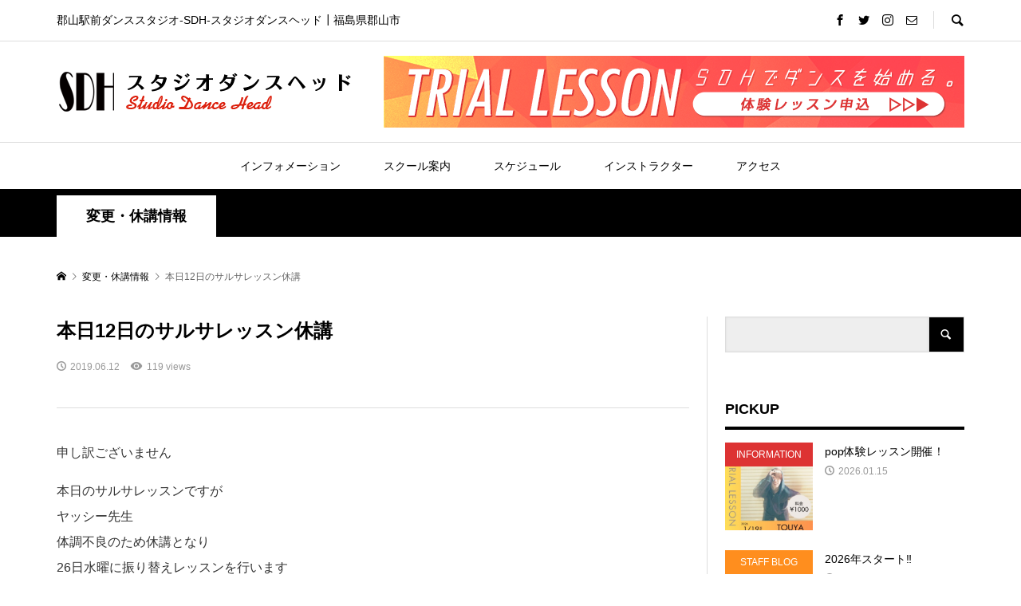

--- FILE ---
content_type: text/html; charset=UTF-8
request_url: https://dance-head.com/change/14181
body_size: 12231
content:
<!DOCTYPE html>
<html lang="ja">
<head prefix="og: http://ogp.me/ns# fb: http://ogp.me/ns/fb#">
<!-- Google tag (gtag.js) -->
<script async src="https://www.googletagmanager.com/gtag/js?id=G-QNHKEEVDBH"></script>
<script>
  window.dataLayer = window.dataLayer || [];
  function gtag(){dataLayer.push(arguments);}
  gtag('js', new Date());

  gtag('config', 'G-QNHKEEVDBH');
</script>
<meta charset="UTF-8">
<meta name="description" content="申し訳ございません本日のサルサレッスンですがヤッシー先生体調不良のため休講となり26日水曜に振り替えレッスンを行います急な休講申し訳ございません。">
<meta name="viewport" content="width=device-width">
<meta property="og:type" content="article" />
<meta property="og:url" content="https://dance-head.com/change/14181">
<meta property="og:title" content="本日12日のサルサレッスン休講" />
<meta property="og:description" content="申し訳ございません本日のサルサレッスンですがヤッシー先生体調不良のため休講となり26日水曜に振り替えレッスンを行います急な休講申し訳ございません。" />
<meta property="og:site_name" content="-SDH-スタジオダンスヘッド" />
<meta property="og:image" content='https://dance-head.com/wp-content/themes/rumble_tcd058/img/no-image-360x180.gif'>
<meta property="og:image:secure_url" content="https://dance-head.com/wp-content/themes/rumble_tcd058/img/no-image-360x180.gif" />
<meta property="og:image:width" content="360" />
<meta property="og:image:height" content="180" />
<title>本日12日のサルサレッスン休講 &#8211; -SDH-スタジオダンスヘッド</title>

	  <link rel='dns-prefetch' href='//fonts.googleapis.com' />
<link rel='dns-prefetch' href='//s.w.org' />
<link rel='stylesheet' id='contact-form-7-css'  href='https://dance-head.com/wp-content/plugins/contact-form-7/includes/css/styles.css?ver=5.0.5' type='text/css' media='all' />
<link rel='stylesheet' id='wp-lightbox-2.min.css-css'  href='https://dance-head.com/wp-content/plugins/wp-lightbox-2/styles/lightbox.min.css?ver=1.3.4' type='text/css' media='all' />
<link rel='stylesheet' id='parent-style-css'  href='https://dance-head.com/wp-content/themes/rumble_tcd058/style.css?ver=4.9.26' type='text/css' media='all' />
<link rel='stylesheet' id='sdh2-font_2-css'  href='//fonts.googleapis.com/css?family=Roboto+Condensed%3A700&#038;ver=4.9.26' type='text/css' media='all' />
<link rel='stylesheet' id='rumble-style-css'  href='https://dance-head.com/wp-content/themes/sdh2/style.css?ver=1.1' type='text/css' media='all' />
<link rel='stylesheet' id='rumble-slick-css'  href='https://dance-head.com/wp-content/themes/rumble_tcd058/css/slick.min.css?ver=4.9.26' type='text/css' media='all' />
<link rel='stylesheet' id='rumble-responsive-css'  href='https://dance-head.com/wp-content/themes/rumble_tcd058/responsive.css?ver=1.1' type='text/css' media='all' />
<script type='text/javascript' src='https://dance-head.com/wp-includes/js/jquery/jquery.js?ver=1.12.4'></script>
<script type='text/javascript' src='https://dance-head.com/wp-includes/js/jquery/jquery-migrate.min.js?ver=1.4.1'></script>
<link rel='https://api.w.org/' href='https://dance-head.com/wp-json/' />
<link rel="EditURI" type="application/rsd+xml" title="RSD" href="https://dance-head.com/xmlrpc.php?rsd" />
<link rel="wlwmanifest" type="application/wlwmanifest+xml" href="https://dance-head.com/wp-includes/wlwmanifest.xml" /> 
<link rel='prev' title='6月15日土曜レッスン変更情報' href='https://dance-head.com/info/14178' />
<link rel='next' title='明日16日はDANCE FEVER!' href='https://dance-head.com/info/14183' />
<meta name="generator" content="WordPress 4.9.26" />
<link rel="canonical" href="https://dance-head.com/change/14181" />
<link rel='shortlink' href='https://dance-head.com/?p=14181' />
<link rel="alternate" type="application/json+oembed" href="https://dance-head.com/wp-json/oembed/1.0/embed?url=https%3A%2F%2Fdance-head.com%2Fchange%2F14181" />
<link rel="alternate" type="text/xml+oembed" href="https://dance-head.com/wp-json/oembed/1.0/embed?url=https%3A%2F%2Fdance-head.com%2Fchange%2F14181&#038;format=xml" />
<style>
.p-tabbar__item.is-active, .p-tabbar__item.is-active a, .p-index-carousel .slick-arrow:hover { color: #000000; }
.p-copyright, .p-tabbar, .p-headline, .p-cb__item-archive-link__button, .p-page-links a:hover, .p-page-links > span, .p-pager__item a:hover, .p-pager__item .current, .p-entry__next-page__link:hover, .p-widget .searchform::after, .p-widget-search .p-widget-search__submit, .p-widget-list__item-rank, .c-comment__form-submit:hover, c-comment__password-protected, .slick-arrow, .c-pw__btn--register, .c-pw__btn { background-color: #000000; }
.p-page-links a:hover, .p-page-links > span, .p-pager__item a:hover, .p-pager__item .current, .p-author-archive .p-headline, .p-cb__item-header { border-color: #000000; }
.c-comment__tab-item.is-active a, .c-comment__tab-item a:hover, .c-comment__tab-item.is-active p { background-color: rgba(0, 0, 0, 0.7); }
.c-comment__tab-item.is-active a:after, .c-comment__tab-item.is-active p:after { border-top-color: rgba(0, 0, 0, 0.7); }
.p-author__box, .p-entry-news__header, .p-page-links a, .p-pager__item a, .p-pager__item span { background-color: #f7f7f7; }
.p-entry__body a { color: #000000; }
.p-megamenu__bg, .p-global-nav .sub-menu, .p-megamenu__bg .p-float-native-ad-label__small { background-color: #000000; }
.p-megamenu a, .p-global-nav .sub-menu a { color: #ffffff !important; }
.p-megamenu a:hover, .p-megamenu li.is-active > a, .p-global-nav .sub-menu a:hover, .p-global-nav .sub-menu .current-menu-item > a { background-color: #999999; color: #ffffff !important; }
.p-megamenu > ul, .p-global-nav > li.menu-item-has-children > .sub-menu { border-color: #999999; }
.p-native-ad-label, .p-float-native-ad-label, .p-float-native-ad-label__small, .p-article__native-ad-label { background-color: #999999; color: #ffffff; font-size: 11px; }
.p-header-band__item-desc { font-size: 16px; }
@media only screen and (max-width: 991px) { .p-header-band__item-desc { font-size: 14px; } }
.cat-item-4 > a, .cat-item-4 .toggle-children, .p-global-nav > li.menu-term-id-4:hover > a, .p-global-nav > li.menu-term-id-4.current-menu-item > a { color: #dd3333; }
.p-megamenu-term-id-4 a:hover, .p-megamenu-term-id-4 .p-megamenu__current a, .p-megamenu-term-id-4 li.is-active > a, .p-global-nav li.menu-term-id-4 > .sub-menu > li > a:hover, .p-global-nav li.menu-term-id-4 > .sub-menu > .current-menu-item > a { background-color: #dd3333; }
.p-category-item--4 { background-color: #dd3333 !important; }
.p-megamenu-term-id-4 > ul, .p-global-nav > li.menu-term-id-4 > .sub-menu { border-color: #dd3333; }
.cat-item-272 > a, .cat-item-272 .toggle-children, .p-global-nav > li.menu-term-id-272:hover > a, .p-global-nav > li.menu-term-id-272.current-menu-item > a { color: #ff1c67; }
.p-megamenu-term-id-272 a:hover, .p-megamenu-term-id-272 .p-megamenu__current a, .p-megamenu-term-id-272 li.is-active > a, .p-global-nav li.menu-term-id-272 > .sub-menu > li > a:hover, .p-global-nav li.menu-term-id-272 > .sub-menu > .current-menu-item > a { background-color: #ff1c67; }
.p-category-item--272 { background-color: #ff1c67 !important; }
.p-megamenu-term-id-272 > ul, .p-global-nav > li.menu-term-id-272 > .sub-menu { border-color: #ff1c67; }
.cat-item-5 > a, .cat-item-5 .toggle-children, .p-global-nav > li.menu-term-id-5:hover > a, .p-global-nav > li.menu-term-id-5.current-menu-item > a { color: #8224e3; }
.p-megamenu-term-id-5 a:hover, .p-megamenu-term-id-5 .p-megamenu__current a, .p-megamenu-term-id-5 li.is-active > a, .p-global-nav li.menu-term-id-5 > .sub-menu > li > a:hover, .p-global-nav li.menu-term-id-5 > .sub-menu > .current-menu-item > a { background-color: #8224e3; }
.p-category-item--5 { background-color: #8224e3 !important; }
.p-megamenu-term-id-5 > ul, .p-global-nav > li.menu-term-id-5 > .sub-menu { border-color: #8224e3; }
.cat-item-274 > a, .cat-item-274 .toggle-children, .p-global-nav > li.menu-term-id-274:hover > a, .p-global-nav > li.menu-term-id-274.current-menu-item > a { color: #18a8b7; }
.p-megamenu-term-id-274 a:hover, .p-megamenu-term-id-274 .p-megamenu__current a, .p-megamenu-term-id-274 li.is-active > a, .p-global-nav li.menu-term-id-274 > .sub-menu > li > a:hover, .p-global-nav li.menu-term-id-274 > .sub-menu > .current-menu-item > a { background-color: #18a8b7; }
.p-category-item--274 { background-color: #18a8b7 !important; }
.p-megamenu-term-id-274 > ul, .p-global-nav > li.menu-term-id-274 > .sub-menu { border-color: #18a8b7; }
.cat-item-6 > a, .cat-item-6 .toggle-children, .p-global-nav > li.menu-term-id-6:hover > a, .p-global-nav > li.menu-term-id-6.current-menu-item > a { color: #d2b666; }
.p-megamenu-term-id-6 a:hover, .p-megamenu-term-id-6 .p-megamenu__current a, .p-megamenu-term-id-6 li.is-active > a, .p-global-nav li.menu-term-id-6 > .sub-menu > li > a:hover, .p-global-nav li.menu-term-id-6 > .sub-menu > .current-menu-item > a { background-color: #d2b666; }
.p-category-item--6 { background-color: #d2b666 !important; }
.p-megamenu-term-id-6 > ul, .p-global-nav > li.menu-term-id-6 > .sub-menu { border-color: #d2b666; }
.cat-item-279 > a, .cat-item-279 .toggle-children, .p-global-nav > li.menu-term-id-279:hover > a, .p-global-nav > li.menu-term-id-279.current-menu-item > a { color: #18a8b7; }
.p-megamenu-term-id-279 a:hover, .p-megamenu-term-id-279 .p-megamenu__current a, .p-megamenu-term-id-279 li.is-active > a, .p-global-nav li.menu-term-id-279 > .sub-menu > li > a:hover, .p-global-nav li.menu-term-id-279 > .sub-menu > .current-menu-item > a { background-color: #18a8b7; }
.p-category-item--279 { background-color: #18a8b7 !important; }
.p-megamenu-term-id-279 > ul, .p-global-nav > li.menu-term-id-279 > .sub-menu { border-color: #18a8b7; }
.cat-item-7 > a, .cat-item-7 .toggle-children, .p-global-nav > li.menu-term-id-7:hover > a, .p-global-nav > li.menu-term-id-7.current-menu-item > a { color: #ff8e1e; }
.p-megamenu-term-id-7 a:hover, .p-megamenu-term-id-7 .p-megamenu__current a, .p-megamenu-term-id-7 li.is-active > a, .p-global-nav li.menu-term-id-7 > .sub-menu > li > a:hover, .p-global-nav li.menu-term-id-7 > .sub-menu > .current-menu-item > a { background-color: #ff8e1e; }
.p-category-item--7 { background-color: #ff8e1e !important; }
.p-megamenu-term-id-7 > ul, .p-global-nav > li.menu-term-id-7 > .sub-menu { border-color: #ff8e1e; }
.cat-item-275 > a, .cat-item-275 .toggle-children, .p-global-nav > li.menu-term-id-275:hover > a, .p-global-nav > li.menu-term-id-275.current-menu-item > a { color: #ff1c67; }
.p-megamenu-term-id-275 a:hover, .p-megamenu-term-id-275 .p-megamenu__current a, .p-megamenu-term-id-275 li.is-active > a, .p-global-nav li.menu-term-id-275 > .sub-menu > li > a:hover, .p-global-nav li.menu-term-id-275 > .sub-menu > .current-menu-item > a { background-color: #ff1c67; }
.p-category-item--275 { background-color: #ff1c67 !important; }
.p-megamenu-term-id-275 > ul, .p-global-nav > li.menu-term-id-275 > .sub-menu { border-color: #ff1c67; }
.cat-item-148 > a, .cat-item-148 .toggle-children, .p-global-nav > li.menu-term-id-148:hover > a, .p-global-nav > li.menu-term-id-148.current-menu-item > a { color: #000000; }
.p-megamenu-term-id-148 a:hover, .p-megamenu-term-id-148 .p-megamenu__current a, .p-megamenu-term-id-148 li.is-active > a, .p-global-nav li.menu-term-id-148 > .sub-menu > li > a:hover, .p-global-nav li.menu-term-id-148 > .sub-menu > .current-menu-item > a { background-color: #000000; }
.p-category-item--148 { background-color: #000000 !important; }
.p-megamenu-term-id-148 > ul, .p-global-nav > li.menu-term-id-148 > .sub-menu { border-color: #000000; }
.cat-item-280 > a, .cat-item-280 .toggle-children, .p-global-nav > li.menu-term-id-280:hover > a, .p-global-nav > li.menu-term-id-280.current-menu-item > a { color: #ff1c67; }
.p-megamenu-term-id-280 a:hover, .p-megamenu-term-id-280 .p-megamenu__current a, .p-megamenu-term-id-280 li.is-active > a, .p-global-nav li.menu-term-id-280 > .sub-menu > li > a:hover, .p-global-nav li.menu-term-id-280 > .sub-menu > .current-menu-item > a { background-color: #ff1c67; }
.p-category-item--280 { background-color: #ff1c67 !important; }
.p-megamenu-term-id-280 > ul, .p-global-nav > li.menu-term-id-280 > .sub-menu { border-color: #ff1c67; }
.cat-item-282 > a, .cat-item-282 .toggle-children, .p-global-nav > li.menu-term-id-282:hover > a, .p-global-nav > li.menu-term-id-282.current-menu-item > a { color: #ff1c67; }
.p-megamenu-term-id-282 a:hover, .p-megamenu-term-id-282 .p-megamenu__current a, .p-megamenu-term-id-282 li.is-active > a, .p-global-nav li.menu-term-id-282 > .sub-menu > li > a:hover, .p-global-nav li.menu-term-id-282 > .sub-menu > .current-menu-item > a { background-color: #ff1c67; }
.p-category-item--282 { background-color: #ff1c67 !important; }
.p-megamenu-term-id-282 > ul, .p-global-nav > li.menu-term-id-282 > .sub-menu { border-color: #ff1c67; }
.cat-item-286 > a, .cat-item-286 .toggle-children, .p-global-nav > li.menu-term-id-286:hover > a, .p-global-nav > li.menu-term-id-286.current-menu-item > a { color: #ff1c67; }
.p-megamenu-term-id-286 a:hover, .p-megamenu-term-id-286 .p-megamenu__current a, .p-megamenu-term-id-286 li.is-active > a, .p-global-nav li.menu-term-id-286 > .sub-menu > li > a:hover, .p-global-nav li.menu-term-id-286 > .sub-menu > .current-menu-item > a { background-color: #ff1c67; }
.p-category-item--286 { background-color: #ff1c67 !important; }
.p-megamenu-term-id-286 > ul, .p-global-nav > li.menu-term-id-286 > .sub-menu { border-color: #ff1c67; }
.cat-item-294 > a, .cat-item-294 .toggle-children, .p-global-nav > li.menu-term-id-294:hover > a, .p-global-nav > li.menu-term-id-294.current-menu-item > a { color: #18a8b7; }
.p-megamenu-term-id-294 a:hover, .p-megamenu-term-id-294 .p-megamenu__current a, .p-megamenu-term-id-294 li.is-active > a, .p-global-nav li.menu-term-id-294 > .sub-menu > li > a:hover, .p-global-nav li.menu-term-id-294 > .sub-menu > .current-menu-item > a { background-color: #18a8b7; }
.p-category-item--294 { background-color: #18a8b7 !important; }
.p-megamenu-term-id-294 > ul, .p-global-nav > li.menu-term-id-294 > .sub-menu { border-color: #18a8b7; }
.cat-item-314 > a, .cat-item-314 .toggle-children, .p-global-nav > li.menu-term-id-314:hover > a, .p-global-nav > li.menu-term-id-314.current-menu-item > a { color: #ff1c67; }
.p-megamenu-term-id-314 a:hover, .p-megamenu-term-id-314 .p-megamenu__current a, .p-megamenu-term-id-314 li.is-active > a, .p-global-nav li.menu-term-id-314 > .sub-menu > li > a:hover, .p-global-nav li.menu-term-id-314 > .sub-menu > .current-menu-item > a { background-color: #ff1c67; }
.p-category-item--314 { background-color: #ff1c67 !important; }
.p-megamenu-term-id-314 > ul, .p-global-nav > li.menu-term-id-314 > .sub-menu { border-color: #ff1c67; }
.cat-item-320 > a, .cat-item-320 .toggle-children, .p-global-nav > li.menu-term-id-320:hover > a, .p-global-nav > li.menu-term-id-320.current-menu-item > a { color: #ff1c67; }
.p-megamenu-term-id-320 a:hover, .p-megamenu-term-id-320 .p-megamenu__current a, .p-megamenu-term-id-320 li.is-active > a, .p-global-nav li.menu-term-id-320 > .sub-menu > li > a:hover, .p-global-nav li.menu-term-id-320 > .sub-menu > .current-menu-item > a { background-color: #ff1c67; }
.p-category-item--320 { background-color: #ff1c67 !important; }
.p-megamenu-term-id-320 > ul, .p-global-nav > li.menu-term-id-320 > .sub-menu { border-color: #ff1c67; }
.cat-item-322 > a, .cat-item-322 .toggle-children, .p-global-nav > li.menu-term-id-322:hover > a, .p-global-nav > li.menu-term-id-322.current-menu-item > a { color: #ff1c67; }
.p-megamenu-term-id-322 a:hover, .p-megamenu-term-id-322 .p-megamenu__current a, .p-megamenu-term-id-322 li.is-active > a, .p-global-nav li.menu-term-id-322 > .sub-menu > li > a:hover, .p-global-nav li.menu-term-id-322 > .sub-menu > .current-menu-item > a { background-color: #ff1c67; }
.p-category-item--322 { background-color: #ff1c67 !important; }
.p-megamenu-term-id-322 > ul, .p-global-nav > li.menu-term-id-322 > .sub-menu { border-color: #ff1c67; }
.cat-item-327 > a, .cat-item-327 .toggle-children, .p-global-nav > li.menu-term-id-327:hover > a, .p-global-nav > li.menu-term-id-327.current-menu-item > a { color: #18a8b7; }
.p-megamenu-term-id-327 a:hover, .p-megamenu-term-id-327 .p-megamenu__current a, .p-megamenu-term-id-327 li.is-active > a, .p-global-nav li.menu-term-id-327 > .sub-menu > li > a:hover, .p-global-nav li.menu-term-id-327 > .sub-menu > .current-menu-item > a { background-color: #18a8b7; }
.p-category-item--327 { background-color: #18a8b7 !important; }
.p-megamenu-term-id-327 > ul, .p-global-nav > li.menu-term-id-327 > .sub-menu { border-color: #18a8b7; }
.cat-item-328 > a, .cat-item-328 .toggle-children, .p-global-nav > li.menu-term-id-328:hover > a, .p-global-nav > li.menu-term-id-328.current-menu-item > a { color: #18a8b7; }
.p-megamenu-term-id-328 a:hover, .p-megamenu-term-id-328 .p-megamenu__current a, .p-megamenu-term-id-328 li.is-active > a, .p-global-nav li.menu-term-id-328 > .sub-menu > li > a:hover, .p-global-nav li.menu-term-id-328 > .sub-menu > .current-menu-item > a { background-color: #18a8b7; }
.p-category-item--328 { background-color: #18a8b7 !important; }
.p-megamenu-term-id-328 > ul, .p-global-nav > li.menu-term-id-328 > .sub-menu { border-color: #18a8b7; }
.cat-item-333 > a, .cat-item-333 .toggle-children, .p-global-nav > li.menu-term-id-333:hover > a, .p-global-nav > li.menu-term-id-333.current-menu-item > a { color: #18a8b7; }
.p-megamenu-term-id-333 a:hover, .p-megamenu-term-id-333 .p-megamenu__current a, .p-megamenu-term-id-333 li.is-active > a, .p-global-nav li.menu-term-id-333 > .sub-menu > li > a:hover, .p-global-nav li.menu-term-id-333 > .sub-menu > .current-menu-item > a { background-color: #18a8b7; }
.p-category-item--333 { background-color: #18a8b7 !important; }
.p-megamenu-term-id-333 > ul, .p-global-nav > li.menu-term-id-333 > .sub-menu { border-color: #18a8b7; }
.cat-item-339 > a, .cat-item-339 .toggle-children, .p-global-nav > li.menu-term-id-339:hover > a, .p-global-nav > li.menu-term-id-339.current-menu-item > a { color: #ff1c67; }
.p-megamenu-term-id-339 a:hover, .p-megamenu-term-id-339 .p-megamenu__current a, .p-megamenu-term-id-339 li.is-active > a, .p-global-nav li.menu-term-id-339 > .sub-menu > li > a:hover, .p-global-nav li.menu-term-id-339 > .sub-menu > .current-menu-item > a { background-color: #ff1c67; }
.p-category-item--339 { background-color: #ff1c67 !important; }
.p-megamenu-term-id-339 > ul, .p-global-nav > li.menu-term-id-339 > .sub-menu { border-color: #ff1c67; }
.cat-item-341 > a, .cat-item-341 .toggle-children, .p-global-nav > li.menu-term-id-341:hover > a, .p-global-nav > li.menu-term-id-341.current-menu-item > a { color: #18a8b7; }
.p-megamenu-term-id-341 a:hover, .p-megamenu-term-id-341 .p-megamenu__current a, .p-megamenu-term-id-341 li.is-active > a, .p-global-nav li.menu-term-id-341 > .sub-menu > li > a:hover, .p-global-nav li.menu-term-id-341 > .sub-menu > .current-menu-item > a { background-color: #18a8b7; }
.p-category-item--341 { background-color: #18a8b7 !important; }
.p-megamenu-term-id-341 > ul, .p-global-nav > li.menu-term-id-341 > .sub-menu { border-color: #18a8b7; }
.cat-item-342 > a, .cat-item-342 .toggle-children, .p-global-nav > li.menu-term-id-342:hover > a, .p-global-nav > li.menu-term-id-342.current-menu-item > a { color: #ff1c67; }
.p-megamenu-term-id-342 a:hover, .p-megamenu-term-id-342 .p-megamenu__current a, .p-megamenu-term-id-342 li.is-active > a, .p-global-nav li.menu-term-id-342 > .sub-menu > li > a:hover, .p-global-nav li.menu-term-id-342 > .sub-menu > .current-menu-item > a { background-color: #ff1c67; }
.p-category-item--342 { background-color: #ff1c67 !important; }
.p-megamenu-term-id-342 > ul, .p-global-nav > li.menu-term-id-342 > .sub-menu { border-color: #ff1c67; }
body { font-family: Verdana, "ヒラギノ角ゴ ProN W3", "Hiragino Kaku Gothic ProN", "メイリオ", Meiryo, sans-serif; }
.p-logo, .p-entry__title, .p-headline, .p-page-header__title, .p-index-slider__item-catch, .p-widget__title, .p-cb__item-headline {
font-family: Segoe UI, "ヒラギノ角ゴ ProN W3", "Hiragino Kaku Gothic ProN", "メイリオ", Meiryo, sans-serif;
}
.c-load--type3 i { background: #000000; }
.p-hover-effect--type1:hover img { -webkit-transform: scale(1.1) rotate(2deg); transform: scale(1.1) rotate(2deg); }
.p-hover-effect--type2 img { margin-left: -8px; }
.p-hover-effect--type2:hover img { margin-left: 8px; }
.p-hover-effect--type2:hover .p-hover-effect__image { background: #000000; }
.p-hover-effect--type2:hover img { opacity: 0.5 }
.p-hover-effect--type3:hover .p-hover-effect__image { background: #000000; }
.p-hover-effect--type3:hover img { opacity: 0.5; }
.p-entry__title { font-size: 24px; }
.p-entry__title, .p-article__title { color: #000000 }
.p-entry__body { font-size: 16px; }
.p-entry__body, .p-author__desc, .p-blog-archive__item-excerpt { color: #333333; }
.p-entry-news__title { font-size: 24px; }
.p-entry-news__title, .p-article-news__title { color: #000000 }
.p-entry-news__body { color: #666666; font-size: 16px; }
body.l-header__fix .is-header-fixed .l-header__bar { background: rgba(255, 255, 255, 0.8); }
.l-header a, .p-global-nav > li > a { color: #000000; }
.p-logo__header--text a { font-size: 32px; }
.p-logo__footer--text a { font-size: 32px; }
@media only screen and (max-width: 991px) {
	.l-header__bar--mobile { background-color: rgba(255, 255, 255, 0.8); }
	.p-logo__header--mobile.p-logo__header--text a { font-size: 24px; }
	.p-global-nav { background-color: rgba(0,0,0, 0.8); }
	.p-global-nav a, .p-global-nav .sub-menu a, .p-global-nav .menu-item-has-children > a > span::before { color: #ffffff !important; }
	.p-logo__footer--mobile.p-logo__footer--text a { font-size: 24px; }
	.p-entry__title { font-size: 18px; }
	.p-entry__body { font-size: 14px; }
	.p-entry-news__title { font-size: 18px; }
	.p-entry-news__body { font-size: 14px; }
}
</style>
<style type="text/css">

</style>
<!-- fontawesome -->
<script src="https://kit.fontawesome.com/2405be2a25.js" crossorigin="anonymous"></script>
<!--/fontawesome -->
<!-- favicon -->
<link rel="apple-touch-icon" href="https://dance-head.com/wp-content/themes/sdh2/img/apple-touch-icon.png" />
<link rel="shortcut icon" href="https://dance-head.com/wp-content/themes/sdh2/img/favicon.ico" />
<!--/favicon -->
</head>
<body class="post-template-default single single-post postid-14181 single-format-standard is-responsive l-header__fix l-header__fix--mobile">
<div id="site_loader_overlay">
	<div id="site_loader_animation" class="c-load--type3">
				<i></i><i></i><i></i><i></i>
			</div>
</div>
<div id="site_wrap">
	<header id="js-header" class="l-header">
		<div class="p-header__logo--mobile l-header__bar--mobile">
			<div class="p-logo p-logo__header--mobile">
				<a href="https://dance-head.com/"><img src="https://dance-head.com/wp-content/uploads/studiodanceheadlogo-s.png" alt="-SDH-スタジオダンスヘッド"></a>
			</div>
			<a href="#" id="js-menu-button" class="p-menu-button c-menu-button"></a>
		</div>
		<div class="p-header__top u-clearfix">
			<div class="l-inner">
				<div class="p-header-description">郡山駅前ダンススタジオ-SDH‐スタジオダンスヘッド┃福島県郡山市</div>
				<div class="u-right">
					<ul class="p-social-nav"><li class="p-social-nav__item p-social-nav__item--facebook"><a href="https://www.facebook.com/studiodancehead" target="_blank"></a></li><li class="p-social-nav__item p-social-nav__item--twitter"><a href="https://twitter.com/SDHdance" target="_blank"></a></li><li class="p-social-nav__item p-social-nav__item--instagram"><a href="https://www.instagram.com/studiodancehead_1994/" target="_blank"></a></li><li class="p-social-nav__item p-social-nav__item--contact"><a href="https://dance-head.com/contact" target="_blank"></a></li></ul>
					<div class="p-header-search">
						<form action="https://dance-head.com/" method="get">
							<input type="text" name="s" value="" class="p-header-search__input" placeholder="SEARCH">
						</form>
						<a href="#" id="js-search-button" class="p-search-button c-search-button"></a>
					</div>
				</div>
			</div>
		</div>
		<div class="p-header__logo has-ad">
			<div class="l-inner">
				<div class="p-logo p-logo__header">
					<a href="https://dance-head.com/"><img src="https://dance-head.com/wp-content/uploads/studiodanceheadlogo-1.png" alt="-SDH-スタジオダンスヘッド"></a>
				</div>
				<div class="p-header__ad"><a href="https://dance-head.com/aboutus/trial" target="_blank"><img src="https://dance-head.com/wp-content/uploads/header_trial_lesson.png" alt=""></a></div>
			</div>
		</div>
<nav class="p-header__gnav l-header__bar"><ul id="js-global-nav" class="l-inner p-global-nav u-clearfix">
<li class="p-header-search--mobile"><form action="https://dance-head.com/" method="get"><input type="text" name="s" value="" class="p-header-search__input" placeholder="SEARCH"><input type="submit" value="&#xe915;" class="p-header-search__submit"></form></li>
<li id="menu-item-279" class="menu-item menu-item-type-taxonomy menu-item-object-category menu-item-has-children menu-item-279 menu-term-id-4 menu-megamenu"><a href="https://dance-head.com/category/info">インフォメーション<span></span></a>
<ul class="sub-menu">
	<li id="menu-item-12947" class="menu-item menu-item-type-taxonomy menu-item-object-category menu-item-12947"><a href="https://dance-head.com/category/info">INFORMATION<span></span></a></li>
	<li id="menu-item-12945" class="menu-item menu-item-type-taxonomy menu-item-object-category menu-item-12945"><a href="https://dance-head.com/category/staffblog">STAFF BLOG<span></span></a></li>
	<li id="menu-item-12944" class="menu-item menu-item-type-taxonomy menu-item-object-category current-post-ancestor current-menu-parent current-post-parent menu-item-12944"><a href="https://dance-head.com/category/change">変更・休講情報<span></span></a></li>
	<li id="menu-item-12946" class="menu-item menu-item-type-taxonomy menu-item-object-category menu-item-12946"><a href="https://dance-head.com/category/portfolio">PORTFOLIO<span></span></a></li>
</ul>
</li>
<li id="menu-item-100" class="menu-item menu-item-type-post_type menu-item-object-page menu-item-has-children menu-item-100"><a href="https://dance-head.com/aboutus">スクール案内<span></span></a>
<ul class="sub-menu">
	<li id="menu-item-557" class="menu-item menu-item-type-post_type menu-item-object-page menu-item-557"><a href="https://dance-head.com/aboutus/studio">スタジオ紹介<span></span></a></li>
	<li id="menu-item-101" class="menu-item menu-item-type-post_type menu-item-object-page menu-item-101"><a href="https://dance-head.com/aboutus/annai">入会案内<span></span></a></li>
	<li id="menu-item-96" class="menu-item menu-item-type-post_type menu-item-object-page menu-item-96"><a href="https://dance-head.com/aboutus/pricelist">レッスン料金<span></span></a></li>
	<li id="menu-item-12948" class="menu-item menu-item-type-post_type menu-item-object-page menu-item-12948"><a href="https://dance-head.com/aboutus/trial">体験レッスン申込<span></span></a></li>
</ul>
</li>
<li id="menu-item-97" class="menu-item menu-item-type-post_type menu-item-object-page menu-item-97"><a href="https://dance-head.com/lessontable">スケジュール<span></span></a></li>
<li id="menu-item-268" class="menu-item menu-item-type-taxonomy menu-item-object-category menu-item-has-children menu-item-268 menu-term-id-6 menu-megamenu"><a href="https://dance-head.com/category/danceinst">インストラクター<span></span></a>
<ul class="sub-menu">
	<li id="menu-item-4101" class="menu-item menu-item-type-post_type menu-item-object-page menu-item-4101"><a href="https://dance-head.com/recruit">インストラクター募集<span></span></a></li>
	<li id="menu-item-12949" class="menu-item menu-item-type-taxonomy menu-item-object-category menu-item-12949"><a href="https://dance-head.com/category/danceinst/macky">MACKY<span></span></a></li>
	<li id="menu-item-15348" class="menu-item menu-item-type-taxonomy menu-item-object-category menu-item-15348"><a href="https://dance-head.com/category/danceinst/tatsuya">TATSUYA<span></span></a></li>
	<li id="menu-item-12956" class="menu-item menu-item-type-taxonomy menu-item-object-category menu-item-12956"><a href="https://dance-head.com/category/danceinst/akira">AKiRa<span></span></a></li>
	<li id="menu-item-12952" class="menu-item menu-item-type-taxonomy menu-item-object-category menu-item-12952"><a href="https://dance-head.com/category/danceinst/miki-ishizaka">MIKI ISHIZAKA<span></span></a></li>
	<li id="menu-item-12957" class="menu-item menu-item-type-taxonomy menu-item-object-category menu-item-12957"><a href="https://dance-head.com/category/danceinst/ritsu">Ritsu<span></span></a></li>
	<li id="menu-item-12959" class="menu-item menu-item-type-taxonomy menu-item-object-category menu-item-12959"><a href="https://dance-head.com/category/danceinst/kumiko">KUMIKO<span></span></a></li>
	<li id="menu-item-12963" class="menu-item menu-item-type-taxonomy menu-item-object-category menu-item-12963"><a href="https://dance-head.com/category/danceinst/shihoko">SHIHOKO<span></span></a></li>
	<li id="menu-item-13058" class="menu-item menu-item-type-taxonomy menu-item-object-category menu-item-13058"><a href="https://dance-head.com/category/danceinst/masa">MASA<span></span></a></li>
	<li id="menu-item-15912" class="menu-item menu-item-type-taxonomy menu-item-object-category menu-item-15912"><a href="https://dance-head.com/category/danceinst/yuzuna">Yuzuna<span></span></a></li>
	<li id="menu-item-16357" class="menu-item menu-item-type-taxonomy menu-item-object-category menu-item-16357"><a href="https://dance-head.com/category/danceinst/marina">MARINA<span></span></a></li>
	<li id="menu-item-16369" class="menu-item menu-item-type-taxonomy menu-item-object-category menu-item-16369"><a href="https://dance-head.com/category/danceinst/rii">Ｒii<span></span></a></li>
	<li id="menu-item-16707" class="menu-item menu-item-type-taxonomy menu-item-object-category menu-item-16707"><a href="https://dance-head.com/category/danceinst/jyunki">jyunki<span></span></a></li>
	<li id="menu-item-16708" class="menu-item menu-item-type-taxonomy menu-item-object-category menu-item-16708"><a href="https://dance-head.com/category/danceinst/shima">SHIMA<span></span></a></li>
	<li id="menu-item-17132" class="menu-item menu-item-type-taxonomy menu-item-object-category menu-item-17132"><a href="https://dance-head.com/category/danceinst/kouki">KOUKI<span></span></a></li>
	<li id="menu-item-17179" class="menu-item menu-item-type-taxonomy menu-item-object-category menu-item-17179"><a href="https://dance-head.com/category/danceinst/rua">Rua<span></span></a></li>
	<li id="menu-item-17307" class="menu-item menu-item-type-taxonomy menu-item-object-category menu-item-17307"><a href="https://dance-head.com/category/danceinst/junjun">JunJun<span></span></a></li>
	<li id="menu-item-17412" class="menu-item menu-item-type-taxonomy menu-item-object-category menu-item-17412"><a href="https://dance-head.com/category/danceinst/momoha">MOMOHA<span></span></a></li>
</ul>
</li>
<li id="menu-item-104" class="menu-item menu-item-type-post_type menu-item-object-page menu-item-104"><a href="https://dance-head.com/map">アクセス<span></span></a></li>
</ul></nav>
		<div id="p-megamenu--279" class="p-megamenu p-megamenu--type3 p-megamenu-parent-category p-megamenu-term-id-4">
			<ul class="l-inner p-megamenu__bg">
				<li class="is-active">
					<a href="https://dance-head.com/category/info">INFORMATION</a>
					<ul class="sub-menu p-megamenu__bg">
						<li><a class="p-hover-effect--type1" href="https://dance-head.com/info/17489"><div class="p-megamenu__image p-hover-effect__image js-object-fit-cover"><img src="https://dance-head.com/wp-content/uploads/IMG_2373-600x600.jpeg" alt=""></div>pop体験レッスン開催！</a></li>
						<li><a class="p-hover-effect--type1" href="https://dance-head.com/info/17465"><div class="p-megamenu__image p-hover-effect__image js-object-fit-cover"><img src="https://dance-head.com/wp-content/uploads/IMG_1587-600x600.png" alt=""></div>踊り納めイベントSTEP THE YEAR開催&#x2763;&#xfe0f;</a></li>
						<li><a class="p-hover-effect--type1" href="https://dance-head.com/info/17457"><div class="p-megamenu__image p-hover-effect__image js-object-fit-cover"><img src="https://dance-head.com/wp-content/themes/rumble_tcd058/img/no-image-600x420.gif" alt=""></div>休講のお知らせです。</a></li>
						<li><a class="p-hover-effect--type1" href="https://dance-head.com/info/17453"><div class="p-megamenu__image p-hover-effect__image js-object-fit-cover"><img src="https://dance-head.com/wp-content/themes/rumble_tcd058/img/no-image-600x420.gif" alt=""></div>12月13日土曜日yuzna先生、体調不良のためレッスン...</a></li>
					</ul>
				</li>
				<li>
					<a href="https://dance-head.com/category/staffblog">STAFF BLOG</a>
					<ul class="sub-menu p-megamenu__bg">
						<li><a class="p-hover-effect--type1" href="https://dance-head.com/staffblog/17478"><div class="p-megamenu__image p-hover-effect__image js-object-fit-cover"><img src="https://dance-head.com/wp-content/uploads/IMG_2320-600x600.png" alt=""></div>2026年スタート&#x203c;&#xfe0f;</a></li>
						<li><a class="p-hover-effect--type1" href="https://dance-head.com/staffblog/17470"><div class="p-megamenu__image p-hover-effect__image js-object-fit-cover"><img src="https://dance-head.com/wp-content/themes/rumble_tcd058/img/no-image-600x420.gif" alt=""></div>JAZZ強化メンバーコンテストに挑戦&#x203c;&#xfe0f;</a></li>
						<li><a class="p-hover-effect--type1" href="https://dance-head.com/staffblog/17385"><div class="p-megamenu__image p-hover-effect__image js-object-fit-cover"><img src="https://dance-head.com/wp-content/uploads/IMG_1313-600x600.jpeg" alt=""></div>ファイヤボンズオープニングアクトに出演</a></li>
						<li><a class="p-hover-effect--type1" href="https://dance-head.com/staffblog/17378"><div class="p-megamenu__image p-hover-effect__image js-object-fit-cover"><img src="https://dance-head.com/wp-content/uploads/IMG_1253-600x600.jpeg" alt=""></div>SDH発表会REGEND終了！</a></li>
					</ul>
				</li>
				<li>
					<a href="https://dance-head.com/category/change">変更・休講情報</a>
					<ul class="sub-menu p-megamenu__bg">
						<li><a class="p-hover-effect--type1" href="https://dance-head.com/change/17487"><div class="p-megamenu__image p-hover-effect__image js-object-fit-cover"><img src="https://dance-head.com/wp-content/themes/rumble_tcd058/img/no-image-600x420.gif" alt=""></div>1月15日木曜日、SHIHOKO先生レッスン休講</a></li>
						<li><a class="p-hover-effect--type1" href="https://dance-head.com/change/17485"><div class="p-megamenu__image p-hover-effect__image js-object-fit-cover"><img src="https://dance-head.com/wp-content/themes/rumble_tcd058/img/no-image-600x420.gif" alt=""></div>1月11日日曜日、macky大人ダンス休講のお知らせ</a></li>
						<li><a class="p-hover-effect--type1" href="https://dance-head.com/change/17463"><div class="p-megamenu__image p-hover-effect__image js-object-fit-cover"><img src="https://dance-head.com/wp-content/themes/rumble_tcd058/img/no-image-600x420.gif" alt=""></div>12月20日土曜日AKIRA先生ヒップホップ休講</a></li>
						<li><a class="p-hover-effect--type1" href="https://dance-head.com/info/17457"><div class="p-megamenu__image p-hover-effect__image js-object-fit-cover"><img src="https://dance-head.com/wp-content/themes/rumble_tcd058/img/no-image-600x420.gif" alt=""></div>休講のお知らせです。</a></li>
					</ul>
				</li>
				<li>
					<a href="https://dance-head.com/category/portfolio">PORTFOLIO</a>
					<ul class="sub-menu p-megamenu__bg">
						<li><a class="p-hover-effect--type1" href="https://dance-head.com/portfolio/16008"><div class="p-megamenu__image p-hover-effect__image js-object-fit-cover"><img src="https://dance-head.com/wp-content/uploads/379605F7-0D7D-4E69-88D1-80DDBDB9088C-600x502.jpg" alt=""></div>2022年10月30日SDH発表会「PEACEFUL」アルバム</a></li>
						<li><a class="p-hover-effect--type1" href="https://dance-head.com/portfolio/15496"><div class="p-megamenu__image p-hover-effect__image js-object-fit-cover"><img src="https://dance-head.com/wp-content/uploads/2021future-1-600x569.jpg" alt=""></div>2021年12月19日SDH発表会「FUTURE」アルバム</a></li>
						<li><a class="p-hover-effect--type1" href="https://dance-head.com/portfolio/15365"><div class="p-megamenu__image p-hover-effect__image js-object-fit-cover"><img src="https://dance-head.com/wp-content/uploads/2019history-60-600x600.jpg" alt=""></div>2019年11月23日SDH発表会「HISTORY」アルバム</a></li>
						<li><a class="p-hover-effect--type1" href="https://dance-head.com/portfolio/13799"><div class="p-megamenu__image p-hover-effect__image js-object-fit-cover"><img src="https://dance-head.com/wp-content/uploads/SDH20181209up-106-600x600.jpg" alt=""></div>2018年12月9日SDH発表会「DREAM」アルバム</a></li>
					</ul>
				</li>
			</ul>
		</div>
		<div id="p-megamenu--268" class="p-megamenu p-megamenu--type4 p-megamenu-parent-category p-megamenu-term-id-6">
			<ul class="l-inner p-megamenu__bg">
				<li><a class="p-megamenu__hover" href="https://dance-head.com/category/danceinst/macky"><span>MACKY</span></a></li>
				<li><a class="p-megamenu__hover" href="https://dance-head.com/category/danceinst/tatsuya"><span>TATSUYA</span></a></li>
				<li><a class="p-megamenu__hover" href="https://dance-head.com/category/danceinst/akira"><span>AKiRa</span></a></li>
				<li><a class="p-megamenu__hover" href="https://dance-head.com/category/danceinst/miki-ishizaka"><span>MIKI ISHIZAKA</span></a></li>
				<li><a class="p-megamenu__hover" href="https://dance-head.com/category/danceinst/ritsu"><span>Ritsu</span></a></li>
				<li><a class="p-megamenu__hover" href="https://dance-head.com/category/danceinst/kumiko"><span>KUMIKO</span></a></li>
				<li><a class="p-megamenu__hover" href="https://dance-head.com/category/danceinst/shihoko"><span>SHIHOKO</span></a></li>
				<li><a class="p-megamenu__hover" href="https://dance-head.com/category/danceinst/masa"><span>MASA</span></a></li>
				<li><a class="p-megamenu__hover" href="https://dance-head.com/category/danceinst/yuzuna"><span>Yuzuna</span></a></li>
				<li><a class="p-megamenu__hover" href="https://dance-head.com/category/danceinst/marina"><span>MARINA</span></a></li>
				<li><a class="p-megamenu__hover" href="https://dance-head.com/category/danceinst/rii"><span>Ｒii</span></a></li>
				<li><a class="p-megamenu__hover" href="https://dance-head.com/category/danceinst/jyunki"><span>jyunki</span></a></li>
				<li><a class="p-megamenu__hover" href="https://dance-head.com/category/danceinst/shima"><span>SHIMA</span></a></li>
				<li><a class="p-megamenu__hover" href="https://dance-head.com/category/danceinst/kouki"><span>KOUKI</span></a></li>
				<li><a class="p-megamenu__hover" href="https://dance-head.com/category/danceinst/rua"><span>Rua</span></a></li>
				<li><a class="p-megamenu__hover" href="https://dance-head.com/category/danceinst/junjun"><span>JunJun</span></a></li>
				<li><a class="p-megamenu__hover" href="https://dance-head.com/category/danceinst/momoha"><span>MOMOHA</span></a></li>
			</ul>
		</div>
	</header>
<main class="l-main">
	<div class="p-header-band" style="background-color: #000000">
		<ul class="p-header-band__inner l-inner u-clearfix">
			<li class="p-header-band__item is-active"><a href="https://dance-head.com/category/change" style="color: #000000">変更・休講情報</a></li>

		</ul>
	</div>
	<div class="p-breadcrumb c-breadcrumb">
		<ul class="p-breadcrumb__inner c-breadcrumb__inner l-inner" itemscope itemtype="http://schema.org/BreadcrumbList">
			<li class="p-breadcrumb__item c-breadcrumb__item p-breadcrumb__item--home c-breadcrumb__item--home" itemprop="itemListElement" itemscope itemtype="http://schema.org/ListItem">
				<a href="https://dance-head.com/" itemscope itemtype="http://schema.org/Thing" itemprop="item"><span itemprop="name">HOME</span></a>
				<meta itemprop="position" content="1" />
			</li>

			<li class="p-breadcrumb__item c-breadcrumb__item" itemprop="itemListElement" itemscope itemtype="http://schema.org/ListItem">
				<a href="https://dance-head.com/category/change" itemscope itemtype="http://schema.org/Thing" itemprop="item">
					<span itemprop="name">変更・休講情報</span>
				</a>
				<meta itemprop="position" content="2" />
			</li>
			<li class="p-breadcrumb__item c-breadcrumb__item">
				<span itemprop="name">本日12日のサルサレッスン休講</span>
			</li>
		</ul>
	</div>
	<div class="l-inner l-2columns l-2columns-a l-layout-type2">
		<article class="p-entry l-primary">
			<div class="p-entry__inner">
				<div class="p-entry__header">
					<h1 class="p-entry__title">本日12日のサルサレッスン休講</h1>
					<ul class="p-entry__meta-top u-clearfix">
						<li class="p-entry__date p-article__date"><time datetime="2019-06-12">2019.06.12</time></li>
						<li class="p-entry__views p-article__views">119 views</li>
					</ul>
				</div>
				<div class="p-entry__body">
<p>申し訳ございません</p>
<p>本日のサルサレッスンですが<br />
ヤッシー先生<br />
体調不良のため休講となり<br />
26日水曜に振り替えレッスンを行います</p>
<p>急な休講申し訳ございません。</p>
				</div>
				<ul class="p-entry__share c-share u-clearfix c-share--lg c-share--color">
					<li class="c-share__btn c-share__btn--twitter">
						<a href="http://twitter.com/share?text=%E6%9C%AC%E6%97%A512%E6%97%A5%E3%81%AE%E3%82%B5%E3%83%AB%E3%82%B5%E3%83%AC%E3%83%83%E3%82%B9%E3%83%B3%E4%BC%91%E8%AC%9B&url=https%3A%2F%2Fdance-head.com%2Fchange%2F14181&via=&tw_p=tweetbutton&related=" onclick="javascript:window.open(this.href, '', 'menubar=no,toolbar=no,resizable=yes,scrollbars=yes,height=400,width=600');return false;">
							<i class="c-share__icn c-share__icn--twitter"></i>
							<span class="c-share__title">Tweet</span>
						</a>
					</li>
					<li class="c-share__btn c-share__btn--facebook">
						<a href="//www.facebook.com/sharer/sharer.php?u=https://dance-head.com/change/14181&amp;t=%E6%9C%AC%E6%97%A512%E6%97%A5%E3%81%AE%E3%82%B5%E3%83%AB%E3%82%B5%E3%83%AC%E3%83%83%E3%82%B9%E3%83%B3%E4%BC%91%E8%AC%9B" rel="nofollow" target="_blank">
							<i class="c-share__icn c-share__icn--facebook"></i>
							<span class="c-share__title">Share</span>
						</a>
					</li>
					<li class="c-share__btn c-share__btn--google-plus">
						<a href="https://plus.google.com/share?url=https%3A%2F%2Fdance-head.com%2Fchange%2F14181" onclick="javascript:window.open(this.href, '', 'menubar=no,toolbar=no,resizable=yes,scrollbars=yes,height=600,width=500');return false;">
							<i class="c-share__icn c-share__icn--google-plus"></i>
							<span class="c-share__title">+1</span>
						</a>
					</li>
				</ul>
				<ul class="p-entry__meta c-meta-box u-clearfix">
					<li class="c-meta-box__item c-meta-box__item--category"><a href="https://dance-head.com/category/change" rel="category tag">変更・休講情報</a></li>														</ul>
				<ul class="p-entry__nav c-entry-nav">
					<li class="c-entry-nav__item c-entry-nav__item--prev">
						<a href="https://dance-head.com/info/14178" data-prev="前の記事"><span class="u-hidden-sm">6月15日土曜レッスン変更情報</span></a>
					</li>
					<li class="c-entry-nav__item c-entry-nav__item--next">
						<a href="https://dance-head.com/info/14183" data-next="次の記事"><span class="u-hidden-sm">明日16日はDANCE FEVER!</span></a>
					</li>
				</ul>
			</div>
			<section class="p-entry__related">
				<h2 class="p-headline" style="background-color: #000000">関連記事一覧</h2>
				<div class="p-entry__related-items">
					<article class="p-entry__related-item">
						<a class="p-hover-effect--type1" href="https://dance-head.com/change/17487">
							<div class="p-entry__related-item__thumbnail p-hover-effect__image js-object-fit-cover">
								<img src="https://dance-head.com/wp-content/themes/rumble_tcd058/img/no-image-300x300.gif" alt="">
							</div>
							<h3 class="p-entry__related-item__title p-article__title">1月15日木曜日、SHIHOKO先生レッスン休講</h3>
							<p class="p-entry__related-item__meta p-article__meta"><time class="p-article__date" datetime="2026-01-15">2026.01.15</time></p>
						</a>
					</article>
					<article class="p-entry__related-item">
						<a class="p-hover-effect--type1" href="https://dance-head.com/change/17485">
							<div class="p-entry__related-item__thumbnail p-hover-effect__image js-object-fit-cover">
								<img src="https://dance-head.com/wp-content/themes/rumble_tcd058/img/no-image-300x300.gif" alt="">
							</div>
							<h3 class="p-entry__related-item__title p-article__title">1月11日日曜日、macky大人ダンス休講のお知らせ</h3>
							<p class="p-entry__related-item__meta p-article__meta"><time class="p-article__date" datetime="2026-01-11">2026.01.11</time></p>
						</a>
					</article>
					<article class="p-entry__related-item">
						<a class="p-hover-effect--type1" href="https://dance-head.com/change/17463">
							<div class="p-entry__related-item__thumbnail p-hover-effect__image js-object-fit-cover">
								<img src="https://dance-head.com/wp-content/themes/rumble_tcd058/img/no-image-300x300.gif" alt="">
							</div>
							<h3 class="p-entry__related-item__title p-article__title">12月20日土曜日AKIRA先生ヒップホップ休講</h3>
							<p class="p-entry__related-item__meta p-article__meta"><time class="p-article__date" datetime="2025-12-17">2025.12.17</time></p>
						</a>
					</article>
					<article class="p-entry__related-item">
						<a class="p-hover-effect--type1" href="https://dance-head.com/info/17457">
							<div class="p-entry__related-item__thumbnail p-hover-effect__image js-object-fit-cover">
								<img src="https://dance-head.com/wp-content/themes/rumble_tcd058/img/no-image-300x300.gif" alt="">
							</div>
							<h3 class="p-entry__related-item__title p-article__title">休講のお知らせです。</h3>
							<p class="p-entry__related-item__meta p-article__meta"><time class="p-article__date" datetime="2025-12-14">2025.12.14</time></p>
						</a>
					</article>
					<article class="p-entry__related-item">
						<a class="p-hover-effect--type1" href="https://dance-head.com/info/17453">
							<div class="p-entry__related-item__thumbnail p-hover-effect__image js-object-fit-cover">
								<img src="https://dance-head.com/wp-content/themes/rumble_tcd058/img/no-image-300x300.gif" alt="">
							</div>
							<h3 class="p-entry__related-item__title p-article__title">12月13日土曜日yuzna先生、体調不良のためレッスン休講...</h3>
							<p class="p-entry__related-item__meta p-article__meta"><time class="p-article__date" datetime="2025-12-12">2025.12.12</time></p>
						</a>
					</article>
					<article class="p-entry__related-item">
						<a class="p-hover-effect--type1" href="https://dance-head.com/change/17451">
							<div class="p-entry__related-item__thumbnail p-hover-effect__image js-object-fit-cover">
								<img src="https://dance-head.com/wp-content/themes/rumble_tcd058/img/no-image-300x300.gif" alt="">
							</div>
							<h3 class="p-entry__related-item__title p-article__title">12月12日金曜日、本日まりな先生体調不良のため全レッ...</h3>
							<p class="p-entry__related-item__meta p-article__meta"><time class="p-article__date" datetime="2025-12-12">2025.12.12</time></p>
						</a>
					</article>
					<article class="p-entry__related-item">
						<a class="p-hover-effect--type1" href="https://dance-head.com/change/17446">
							<div class="p-entry__related-item__thumbnail p-hover-effect__image js-object-fit-cover">
								<img src="https://dance-head.com/wp-content/themes/rumble_tcd058/img/no-image-300x300.gif" alt="">
							</div>
							<h3 class="p-entry__related-item__title p-article__title">21日日曜日大人ダンス休講のお知らせ</h3>
							<p class="p-entry__related-item__meta p-article__meta"><time class="p-article__date" datetime="2025-12-03">2025.12.03</time></p>
						</a>
					</article>
					<article class="p-entry__related-item">
						<a class="p-hover-effect--type1" href="https://dance-head.com/info/17440">
							<div class="p-entry__related-item__thumbnail p-hover-effect__image js-object-fit-cover">
								<img src="https://dance-head.com/wp-content/themes/rumble_tcd058/img/no-image-300x300.gif" alt="">
							</div>
							<h3 class="p-entry__related-item__title p-article__title">11月29日土曜日、yuzna先生レッスン休講</h3>
							<p class="p-entry__related-item__meta p-article__meta"><time class="p-article__date" datetime="2025-11-28">2025.11.28</time></p>
						</a>
					</article>
					<article class="p-entry__related-item">
						<a class="p-hover-effect--type1" href="https://dance-head.com/change/17430">
							<div class="p-entry__related-item__thumbnail p-hover-effect__image js-object-fit-cover">
								<img src="https://dance-head.com/wp-content/themes/rumble_tcd058/img/no-image-300x300.gif" alt="">
							</div>
							<h3 class="p-entry__related-item__title p-article__title">12日水曜日10時からのママダンス休講</h3>
							<p class="p-entry__related-item__meta p-article__meta"><time class="p-article__date" datetime="2025-11-11">2025.11.11</time></p>
						</a>
					</article>
					<article class="p-entry__related-item">
						<a class="p-hover-effect--type1" href="https://dance-head.com/change/17420">
							<div class="p-entry__related-item__thumbnail p-hover-effect__image js-object-fit-cover">
								<img src="https://dance-head.com/wp-content/themes/rumble_tcd058/img/no-image-300x300.gif" alt="">
							</div>
							<h3 class="p-entry__related-item__title p-article__title">9日日曜日MACKY 振替レッスン休講</h3>
							<p class="p-entry__related-item__meta p-article__meta"><time class="p-article__date" datetime="2025-11-07">2025.11.07</time></p>
						</a>
					</article>
				</div>
			</section>
		</article>
		<aside class="p-sidebar p-sidebar-a l-secondary">
			<div class="p-sidebar__inner l-secondary__inner">
<div class="p-widget widget_search" id="search-2">
<form role="search" method="get" id="searchform" class="searchform" action="https://dance-head.com/">
				<div>
					<label class="screen-reader-text" for="s">検索:</label>
					<input type="text" value="" name="s" id="s" />
					<input type="submit" id="searchsubmit" value="検索" />
				</div>
			</form></div>
<div class="p-widget styled_post_list1_widget" id="styled_post_list1_widget-2">
<h2 class="p-widget__title">PICKUP</h2>
<ul class="p-widget-list p-widget-list__type2">
	<li class="p-widget-list__item u-clearfix">
		<a class="p-hover-effect--type1" href="https://dance-head.com/info/17489">
			<div class="p-widget-list__item-thumbnail p-hover-effect__image js-object-fit-cover"><img width="300" height="300" src="https://dance-head.com/wp-content/uploads/IMG_2373-300x300.jpeg" class="attachment-size1 size-size1 wp-post-image" alt="" /><div class="p-float-category"><span class="p-category-item--4" data-url="https://dance-head.com/category/info">INFORMATION</span></div></div>
			<div class="p-widget-list__item-info">
				<h3 class="p-widget-list__item-title p-article__title">pop体験レッスン開催！</h3>
				<p class="p-widget-list__item-meta p-article__meta"><time class="p-widget-list__item-date p-article__date" datetime="2026-01-15">2026.01.15</time></p>
			</div>
		</a>
	</li>
	<li class="p-widget-list__item u-clearfix">
		<a class="p-hover-effect--type1" href="https://dance-head.com/staffblog/17478">
			<div class="p-widget-list__item-thumbnail p-hover-effect__image js-object-fit-cover"><img width="300" height="300" src="https://dance-head.com/wp-content/uploads/IMG_2320-300x300.png" class="attachment-size1 size-size1 wp-post-image" alt="" /><div class="p-float-category"><span class="p-category-item--7" data-url="https://dance-head.com/category/staffblog">STAFF BLOG</span></div></div>
			<div class="p-widget-list__item-info">
				<h3 class="p-widget-list__item-title p-article__title">2026年スタート&#x203c;&#xfe0f;</h3>
				<p class="p-widget-list__item-meta p-article__meta"><time class="p-widget-list__item-date p-article__date" datetime="2026-01-03">2026.01.03</time></p>
			</div>
		</a>
	</li>
	<li class="p-widget-list__item u-clearfix">
		<a class="p-hover-effect--type1" href="https://dance-head.com/info/17465">
			<div class="p-widget-list__item-thumbnail p-hover-effect__image js-object-fit-cover"><img width="300" height="300" src="https://dance-head.com/wp-content/uploads/IMG_1587-300x300.png" class="attachment-size1 size-size1 wp-post-image" alt="" /><div class="p-float-category"><span class="p-category-item--4" data-url="https://dance-head.com/category/info">INFORMATION</span></div></div>
			<div class="p-widget-list__item-info">
				<h3 class="p-widget-list__item-title p-article__title">踊り納めイベントSTEP THE YEAR開催&#x2763;&#xfe0f;</h3>
				<p class="p-widget-list__item-meta p-article__meta"><time class="p-widget-list__item-date p-article__date" datetime="2025-12-17">2025.12.17</time></p>
			</div>
		</a>
	</li>
	<li class="p-widget-list__item u-clearfix">
		<a class="p-hover-effect--type1" href="https://dance-head.com/danceinst/yuzuna/17433">
			<div class="p-widget-list__item-thumbnail p-hover-effect__image js-object-fit-cover"><img width="300" height="300" src="https://dance-head.com/wp-content/uploads/IMG_1635-300x300.jpeg" class="attachment-size1 size-size1 wp-post-image" alt="" /><div class="p-float-category"><span class="p-category-item--314" data-url="https://dance-head.com/category/danceinst/yuzuna">Yuzuna</span></div></div>
			<div class="p-widget-list__item-info">
				<h3 class="p-widget-list__item-title p-article__title">yuzna先生JAZZ強化チーム新メンバー</h3>
				<p class="p-widget-list__item-meta p-article__meta"><time class="p-widget-list__item-date p-article__date" datetime="2025-11-21">2025.11.21</time></p>
			</div>
		</a>
	</li>
	<li class="p-widget-list__item u-clearfix">
		<a class="p-hover-effect--type1" href="https://dance-head.com/info/17424">
			<div class="p-widget-list__item-thumbnail p-hover-effect__image js-object-fit-cover"><img width="300" height="300" src="https://dance-head.com/wp-content/uploads/IMG_1584-300x300.png" class="attachment-size1 size-size1 wp-post-image" alt="" /><div class="p-float-category"><span class="p-category-item--4" data-url="https://dance-head.com/category/info">INFORMATION</span></div></div>
			<div class="p-widget-list__item-info">
				<h3 class="p-widget-list__item-title p-article__title">RAG POUND 『ANTE UP!!』リリース記念&#x3297;&#xfe0f;  Twiggz WORKSHOP</h3>
				<p class="p-widget-list__item-meta p-article__meta"><time class="p-widget-list__item-date p-article__date" datetime="2025-11-10">2025.11.10</time></p>
			</div>
		</a>
	</li>
</ul>
</div>
<div class="p-widget widget_media_image" id="media_image-3">
<h2 class="p-widget__title">初心者大歓迎！体験レッスン！</h2>
<a href="https://dance-head.com/aboutus/trial"><img width="1200" height="630" src="https://dance-head.com/wp-content/uploads/trial_lesson-1200x630.png" class="image wp-image-12913  attachment-large size-large" alt="" style="max-width: 100%; height: auto;" /></a></div>
<div class="p-widget widget_media_image" id="media_image-4">
<h2 class="p-widget__title">ダンスインストラクター募集中。</h2>
<a href="https://dance-head.com/recruit"><img width="1200" height="630" src="https://dance-head.com/wp-content/uploads/instructor_needed-1200x630.png" class="image wp-image-12919  attachment-large size-large" alt="" style="max-width: 100%; height: auto;" /></a></div>
<div class="p-widget tcdw_category_list_widget" id="tcdw_category_list_widget-2">
<h2 class="p-widget__title">CATEGORY</h2>
		<ul class="p-widget-categories">
				<li class="cat-item cat-item-4"><a href="https://dance-head.com/category/info" >INFORMATION</a>
</li>
	<li class="cat-item cat-item-5"><a href="https://dance-head.com/category/portfolio" >PORTFOLIO</a>
</li>
	<li class="cat-item cat-item-6"><a href="https://dance-head.com/category/danceinst" >INSTRUCTORS</a>
<ul class='children'>
	<li class="cat-item cat-item-272"><a href="https://dance-head.com/category/danceinst/macky" >MACKY</a>
</li>
	<li class="cat-item cat-item-274"><a href="https://dance-head.com/category/danceinst/tatsuya" >TATSUYA</a>
</li>
	<li class="cat-item cat-item-279"><a href="https://dance-head.com/category/danceinst/akira" >AKiRa</a>
</li>
	<li class="cat-item cat-item-275"><a href="https://dance-head.com/category/danceinst/miki-ishizaka" >MIKI ISHIZAKA</a>
</li>
	<li class="cat-item cat-item-280"><a href="https://dance-head.com/category/danceinst/ritsu" >Ritsu</a>
</li>
	<li class="cat-item cat-item-282"><a href="https://dance-head.com/category/danceinst/kumiko" >KUMIKO</a>
</li>
	<li class="cat-item cat-item-286"><a href="https://dance-head.com/category/danceinst/shihoko" >SHIHOKO</a>
</li>
	<li class="cat-item cat-item-294"><a href="https://dance-head.com/category/danceinst/masa" >MASA</a>
</li>
	<li class="cat-item cat-item-314"><a href="https://dance-head.com/category/danceinst/yuzuna" >Yuzuna</a>
</li>
	<li class="cat-item cat-item-320"><a href="https://dance-head.com/category/danceinst/marina" >MARINA</a>
</li>
	<li class="cat-item cat-item-322"><a href="https://dance-head.com/category/danceinst/rii" >Ｒii</a>
</li>
	<li class="cat-item cat-item-327"><a href="https://dance-head.com/category/danceinst/jyunki" >jyunki</a>
</li>
	<li class="cat-item cat-item-328"><a href="https://dance-head.com/category/danceinst/shima" >SHIMA</a>
</li>
	<li class="cat-item cat-item-333"><a href="https://dance-head.com/category/danceinst/kouki" >KOUKI</a>
</li>
	<li class="cat-item cat-item-339"><a href="https://dance-head.com/category/danceinst/rua" >Rua</a>
</li>
	<li class="cat-item cat-item-341"><a href="https://dance-head.com/category/danceinst/junjun" >JunJun</a>
</li>
	<li class="cat-item cat-item-342"><a href="https://dance-head.com/category/danceinst/momoha" >MOMOHA</a>
</li>
</ul>
</li>
	<li class="cat-item cat-item-7"><a href="https://dance-head.com/category/staffblog" >STAFF BLOG</a>
</li>
	<li class="cat-item cat-item-148"><a href="https://dance-head.com/category/change" >変更・休講情報</a>
</li>
		</ul>
</div>
<div class="widget_text p-widget widget_custom_html" id="custom_html-2">
<h2 class="p-widget__title">最新情報はSDH公式SNSで！</h2>
<div class="textwidget custom-html-widget"><a href="https://twitter.com/SDHdance" target="_blank" class="transition btn-snslink bg-twitter">
<i class="c-share__icn c-share__icn--twitter"></i>
<span class="c-share__title">｜SDH twitter</span>
</a>
<a href="https://www.instagram.com/studiodancehead_1994/" target="_blank" class="transition btn-snslink bg-instagram">
<i class="c-share__icn c-share__icn--instagram"></i>
<span class="c-share__title">｜SDH Instagram</span>
</a>
<a href="https://www.facebook.com/studiodancehead" target="_blank" class="transition btn-snslink bg-facebook">
<i class="c-share__icn c-share__icn--facebook"></i>
<span class="c-share__title">｜SDH facebook</span>
</a>
<a href="https://www.youtube.com/channel/UC7vI6o5IqH31v5Xf1otQnRw" target="_blank" class="transition btn-snslink bg-youtube">
<i class="c-share__icn c-share__icn--youtube"></i>
<span class="c-share__title">｜SDH YouTube</span>
</a>
<a href="https://vt.tiktok.com/ZSJsvbyuV/" target="_blank" class="transition btn-snslink bg-tiktok">
<i class="fab fa-tiktok"></i>
<span class="c-share__title">｜SDH TikTok</span>
</a></div></div>
			</div>
		</aside>
	</div>
</main>
	<footer class="l-footer">
		<div id="js-footer-slider" class="p-footer-blog p-footer-slider p-article-slider" data-slide-time="7000">
			<article class="p-footer-blog__item p-article-slider__item">
				<a class="p-hover-effect--type1" href="https://dance-head.com/info/17489" href="https://dance-head.com/info/17489">
					<div class="p-article-slider__item-thumbnail p-hover-effect__image js-object-fit-cover"><img width="600" height="420" src="https://dance-head.com/wp-content/uploads/IMG_2373-600x420.jpeg" class="attachment-size2 size-size2 wp-post-image" alt="" /></div>
					<div class="p-float-category"><span class="p-category-item--4" data-url="https://dance-head.com/category/info">INFORMATION</span></div>
					<div class="p-footer-blog__item-info p-article-slider__item-info">
						<h3 class="p-footer-blog__item-title p-article-slider__item-title p-article__title">pop体験レッスン開催！</h3>
					</div>
				</a>
			</article>
			<article class="p-footer-blog__item p-article-slider__item">
				<a class="p-hover-effect--type1" href="https://dance-head.com/change/17487" href="https://dance-head.com/change/17487">
					<div class="p-article-slider__item-thumbnail p-hover-effect__image js-object-fit-cover"><img src="https://dance-head.com/wp-content/themes/rumble_tcd058/img/no-image-600x420.gif" alt=""></div>
					<div class="p-float-category"><span class="p-category-item--148" data-url="https://dance-head.com/category/change">変更・休講情報</span></div>
					<div class="p-footer-blog__item-info p-article-slider__item-info">
						<h3 class="p-footer-blog__item-title p-article-slider__item-title p-article__title">1月15日木曜日、SHIHOKO先生レッスン休講</h3>
					</div>
				</a>
			</article>
			<article class="p-footer-blog__item p-article-slider__item">
				<a class="p-hover-effect--type1" href="https://dance-head.com/change/17485" href="https://dance-head.com/change/17485">
					<div class="p-article-slider__item-thumbnail p-hover-effect__image js-object-fit-cover"><img src="https://dance-head.com/wp-content/themes/rumble_tcd058/img/no-image-600x420.gif" alt=""></div>
					<div class="p-float-category"><span class="p-category-item--148" data-url="https://dance-head.com/category/change">変更・休講情報</span></div>
					<div class="p-footer-blog__item-info p-article-slider__item-info">
						<h3 class="p-footer-blog__item-title p-article-slider__item-title p-article__title">1月11日日曜日、macky大人ダンス休講のお知らせ</h3>
					</div>
				</a>
			</article>
			<article class="p-footer-blog__item p-article-slider__item">
				<a class="p-hover-effect--type1" href="https://dance-head.com/staffblog/17478" href="https://dance-head.com/staffblog/17478">
					<div class="p-article-slider__item-thumbnail p-hover-effect__image js-object-fit-cover"><img width="600" height="420" src="https://dance-head.com/wp-content/uploads/IMG_2320-600x420.png" class="attachment-size2 size-size2 wp-post-image" alt="" /></div>
					<div class="p-float-category"><span class="p-category-item--7" data-url="https://dance-head.com/category/staffblog">STAFF BLOG</span></div>
					<div class="p-footer-blog__item-info p-article-slider__item-info">
						<h3 class="p-footer-blog__item-title p-article-slider__item-title p-article__title">2026年スタート&#x203c;&#xfe0f;</h3>
					</div>
				</a>
			</article>
			<article class="p-footer-blog__item p-article-slider__item">
				<a class="p-hover-effect--type1" href="https://dance-head.com/staffblog/17470" href="https://dance-head.com/staffblog/17470">
					<div class="p-article-slider__item-thumbnail p-hover-effect__image js-object-fit-cover"><img src="https://dance-head.com/wp-content/themes/rumble_tcd058/img/no-image-600x420.gif" alt=""></div>
					<div class="p-float-category"><span class="p-category-item--7" data-url="https://dance-head.com/category/staffblog">STAFF BLOG</span></div>
					<div class="p-footer-blog__item-info p-article-slider__item-info">
						<h3 class="p-footer-blog__item-title p-article-slider__item-title p-article__title">JAZZ強化メンバーコンテストに挑戦&#x203c;&#xfe0f;</h3>
					</div>
				</a>
			</article>
			<article class="p-footer-blog__item p-article-slider__item">
				<a class="p-hover-effect--type1" href="https://dance-head.com/info/17465" href="https://dance-head.com/info/17465">
					<div class="p-article-slider__item-thumbnail p-hover-effect__image js-object-fit-cover"><img width="600" height="420" src="https://dance-head.com/wp-content/uploads/IMG_1587-600x420.png" class="attachment-size2 size-size2 wp-post-image" alt="" /></div>
					<div class="p-float-category"><span class="p-category-item--4" data-url="https://dance-head.com/category/info">INFORMATION</span></div>
					<div class="p-footer-blog__item-info p-article-slider__item-info">
						<h3 class="p-footer-blog__item-title p-article-slider__item-title p-article__title">踊り納めイベントSTEP THE YEAR開催&#x2763;&#xfe0f;</h3>
					</div>
				</a>
			</article>
			<article class="p-footer-blog__item p-article-slider__item">
				<a class="p-hover-effect--type1" href="https://dance-head.com/change/17463" href="https://dance-head.com/change/17463">
					<div class="p-article-slider__item-thumbnail p-hover-effect__image js-object-fit-cover"><img src="https://dance-head.com/wp-content/themes/rumble_tcd058/img/no-image-600x420.gif" alt=""></div>
					<div class="p-float-category"><span class="p-category-item--148" data-url="https://dance-head.com/category/change">変更・休講情報</span></div>
					<div class="p-footer-blog__item-info p-article-slider__item-info">
						<h3 class="p-footer-blog__item-title p-article-slider__item-title p-article__title">12月20日土曜日AKIRA先生ヒップホップ休講</h3>
					</div>
				</a>
			</article>
			<article class="p-footer-blog__item p-article-slider__item">
				<a class="p-hover-effect--type1" href="https://dance-head.com/info/17457" href="https://dance-head.com/info/17457">
					<div class="p-article-slider__item-thumbnail p-hover-effect__image js-object-fit-cover"><img src="https://dance-head.com/wp-content/themes/rumble_tcd058/img/no-image-600x420.gif" alt=""></div>
					<div class="p-float-category"><span class="p-category-item--4" data-url="https://dance-head.com/category/info">INFORMATION</span></div>
					<div class="p-footer-blog__item-info p-article-slider__item-info">
						<h3 class="p-footer-blog__item-title p-article-slider__item-title p-article__title">休講のお知らせです。</h3>
					</div>
				</a>
			</article>
			<article class="p-footer-blog__item p-article-slider__item">
				<a class="p-hover-effect--type1" href="https://dance-head.com/info/17453" href="https://dance-head.com/info/17453">
					<div class="p-article-slider__item-thumbnail p-hover-effect__image js-object-fit-cover"><img src="https://dance-head.com/wp-content/themes/rumble_tcd058/img/no-image-600x420.gif" alt=""></div>
					<div class="p-float-category"><span class="p-category-item--4" data-url="https://dance-head.com/category/info">INFORMATION</span></div>
					<div class="p-footer-blog__item-info p-article-slider__item-info">
						<h3 class="p-footer-blog__item-title p-article-slider__item-title p-article__title">12月13日土曜日yuzna先生、体調不良のためレッスン休講となります</h3>
					</div>
				</a>
			</article>
			<article class="p-footer-blog__item p-article-slider__item">
				<a class="p-hover-effect--type1" href="https://dance-head.com/change/17451" href="https://dance-head.com/change/17451">
					<div class="p-article-slider__item-thumbnail p-hover-effect__image js-object-fit-cover"><img src="https://dance-head.com/wp-content/themes/rumble_tcd058/img/no-image-600x420.gif" alt=""></div>
					<div class="p-float-category"><span class="p-category-item--148" data-url="https://dance-head.com/category/change">変更・休講情報</span></div>
					<div class="p-footer-blog__item-info p-article-slider__item-info">
						<h3 class="p-footer-blog__item-title p-article-slider__item-title p-article__title">12月12日金曜日、本日まりな先生体調不良のため全レッスン休講と...</h3>
					</div>
				</a>
			</article>
		</div>



		<div id="js-footer-widget" class="p-footer-widget-area" style="background: #f3f3f3">
			<div class="p-footer-widget-area__inner l-inner">
<div class="p-widget widget_nav_menu" id="nav_menu-2">
<h2 class="p-widget__title">MAIN MENU</h2>
<div class="menu-footermenu1-container"><ul id="menu-footermenu1" class="menu"><li id="menu-item-12969" class="menu-item menu-item-type-custom menu-item-object-custom menu-item-home menu-item-12969"><a href="https://dance-head.com/">ホーム</a></li>
<li id="menu-item-12993" class="menu-item menu-item-type-post_type menu-item-object-page menu-item-12993"><a href="https://dance-head.com/aboutus">スクール案内</a></li>
<li id="menu-item-12970" class="menu-item menu-item-type-post_type menu-item-object-page menu-item-12970"><a href="https://dance-head.com/aboutus/studio">スタジオ紹介</a></li>
<li id="menu-item-12971" class="menu-item menu-item-type-post_type menu-item-object-page menu-item-12971"><a href="https://dance-head.com/aboutus/pricelist">レッスン料金</a></li>
<li id="menu-item-12972" class="menu-item menu-item-type-post_type menu-item-object-page menu-item-12972"><a href="https://dance-head.com/aboutus/trial">体験レッスン申込</a></li>
<li id="menu-item-12973" class="menu-item menu-item-type-taxonomy menu-item-object-category menu-item-12973 menu-term-id-6"><a href="https://dance-head.com/category/danceinst">インストラクター</a></li>
<li id="menu-item-12974" class="menu-item menu-item-type-post_type menu-item-object-page menu-item-12974"><a href="https://dance-head.com/map">アクセス</a></li>
<li id="menu-item-12975" class="menu-item menu-item-type-post_type menu-item-object-page menu-item-12975"><a href="https://dance-head.com/recruit">インストラクター募集</a></li>
</ul></div></div>
<div class="p-widget widget_nav_menu" id="nav_menu-3">
<h2 class="p-widget__title">INFO</h2>
<div class="menu-footermenu2-container"><ul id="menu-footermenu2" class="menu"><li id="menu-item-12976" class="menu-item menu-item-type-post_type menu-item-object-page menu-item-12976"><a href="https://dance-head.com/lessontable">スケジュール</a></li>
<li id="menu-item-12977" class="menu-item menu-item-type-taxonomy menu-item-object-category menu-item-12977 menu-term-id-4"><a href="https://dance-head.com/category/info">INFORMATION</a></li>
<li id="menu-item-12978" class="menu-item menu-item-type-taxonomy menu-item-object-category current-post-ancestor current-menu-parent current-post-parent menu-item-12978 menu-term-id-148"><a href="https://dance-head.com/category/change">変更・休講情報</a></li>
<li id="menu-item-12979" class="menu-item menu-item-type-taxonomy menu-item-object-category menu-item-12979 menu-term-id-7"><a href="https://dance-head.com/category/staffblog">STAFF BLOG</a></li>
<li id="menu-item-12980" class="menu-item menu-item-type-taxonomy menu-item-object-category menu-item-12980 menu-term-id-5"><a href="https://dance-head.com/category/portfolio">PORTFOLIO</a></li>
</ul></div></div>
<div class="widget_text p-widget widget_custom_html" id="custom_html-3">
<h2 class="p-widget__title">ABOUT US</h2>
<div class="textwidget custom-html-widget"><p>郡⼭駅前アティ５Fのロフトスペースにあるキッズから⼤⼈まで気軽に楽しみながら本格的なレッスンができるダンススクールです。初心者大歓迎！体験レッスンも随時受付中！</p>
<br>
<p class="p-widget__title">レッスンジャンル</p>
<p>HIP HOP / GIRLS / KIDS / LOCKIN’ / BREAKIN’ / LA-STYLE / CHICAGO FOOTWORK / HOUSE / POP / BEATBOX / JAZZ / KRUMP / K-DANCE / SALSA / etc-</p>
</div></div>
<div class="widget_text p-widget widget_custom_html" id="custom_html-4">
<h2 class="p-widget__title">イベント出演・出張レッスン受付中</h2>
<div class="textwidget custom-html-widget"><ul>
<li>・各種イベント出演</li>
<li>・フラッシュモブ演出</li>
<li>・出張ダンスレッスン</li>
<li>・教員向けレッスン　など</li>
<li>お気軽にお問合わせください</li>
</ul>
<br>
<p class="p-widget__title">お問い合わせ／出演依頼はこちら</p>
<p class="text130 b eng-text">070-6671-2513(代)</p>
<p><a href="mailto:info@dance-head.com">info@dance-head.com</a></p>
<p>〒963-8002 福島県郡山市駅前 1-16-7</p>
<p>アティ郡山5Fロフトスペース</p></div></div>
			</div>
		</div>


		<div class="p-footer__logo">
			<div class="l-inner p-footer__logo__inner">
				<div class="p-logo p-logo__footer">
					<a href="https://dance-head.com/"><img src="https://dance-head.com/wp-content/uploads/studiodanceheadlogo-1.png" alt="-SDH-スタジオダンスヘッド"></a>
				</div>
				<div class="p-logo p-logo__footer--mobile">
					<a href="https://dance-head.com/"><img src="https://dance-head.com/wp-content/uploads/studiodanceheadlogo-s.png" alt="-SDH-スタジオダンスヘッド"></a>
				</div>
<nav class="menu-studiomenu-container"><ul id="menu-studiomenu" class="p-footer-nav"><li id="menu-item-12968" class="menu-item menu-item-type-post_type menu-item-object-page menu-item-12968"><a href="https://dance-head.com/map">アクセス</a></li>
<li id="menu-item-12967" class="menu-item menu-item-type-post_type menu-item-object-page menu-item-12967"><a href="https://dance-head.com/recruit">インストラクター募集</a></li>
<li id="menu-item-12966" class="menu-item menu-item-type-post_type menu-item-object-page menu-item-12966"><a href="https://dance-head.com/contact">お問い合わせ</a></li>
</ul></nav>
				<ul class="p-social-nav"><li class="p-social-nav__item p-social-nav__item--facebook"><a href="https://www.facebook.com/studiodancehead" target="_blank"></a></li><li class="p-social-nav__item p-social-nav__item--twitter"><a href="https://twitter.com/SDHdance" target="_blank"></a></li><li class="p-social-nav__item p-social-nav__item--instagram"><a href="https://www.instagram.com/studiodancehead_1994/" target="_blank"></a></li><li class="p-social-nav__item p-social-nav__item--contact"><a href="https://dance-head.com/contact" target="_blank"></a></li></ul>
			</div>
		</div>
		<div class="p-copyright">
			<div class="l-inner">
				<p>Copyright &copy;<span class="u-hidden-xs"> 2026</span> -SDH-スタジオダンスヘッド. All Rights Reserved.</p>
			</div>
		</div>
		<div id="js-pagetop" class="p-pagetop"><a href="#"></a></div>
	</footer>

</div><script type='text/javascript'>
/* <![CDATA[ */
var wpcf7 = {"apiSettings":{"root":"https:\/\/dance-head.com\/wp-json\/contact-form-7\/v1","namespace":"contact-form-7\/v1"},"recaptcha":{"messages":{"empty":"\u3042\u306a\u305f\u304c\u30ed\u30dc\u30c3\u30c8\u3067\u306f\u306a\u3044\u3053\u3068\u3092\u8a3c\u660e\u3057\u3066\u304f\u3060\u3055\u3044\u3002"}}};
/* ]]> */
</script>
<script type='text/javascript' src='https://dance-head.com/wp-content/plugins/contact-form-7/includes/js/scripts.js?ver=5.0.5'></script>
<script type='text/javascript'>
/* <![CDATA[ */
var JQLBSettings = {"fitToScreen":"1","resizeSpeed":"400","displayDownloadLink":"0","navbarOnTop":"0","loopImages":"","resizeCenter":"","marginSize":"0","linkTarget":"_self","help":"","prevLinkTitle":"previous image","nextLinkTitle":"next image","prevLinkText":"\u00ab Previous","nextLinkText":"Next \u00bb","closeTitle":"close image gallery","image":"Image ","of":" of ","download":"Download","jqlb_overlay_opacity":"80","jqlb_overlay_color":"#000000","jqlb_overlay_close":"1","jqlb_border_width":"10","jqlb_border_color":"#ffffff","jqlb_border_radius":"0","jqlb_image_info_background_transparency":"100","jqlb_image_info_bg_color":"#ffffff","jqlb_image_info_text_color":"#000000","jqlb_image_info_text_fontsize":"10","jqlb_show_text_for_image":"1","jqlb_next_image_title":"next image","jqlb_previous_image_title":"previous image","jqlb_next_button_image":"https:\/\/dance-head.com\/wp-content\/plugins\/wp-lightbox-2\/styles\/images\/next.gif","jqlb_previous_button_image":"https:\/\/dance-head.com\/wp-content\/plugins\/wp-lightbox-2\/styles\/images\/prev.gif","jqlb_maximum_width":"","jqlb_maximum_height":"","jqlb_show_close_button":"1","jqlb_close_image_title":"close image gallery","jqlb_close_image_max_heght":"22","jqlb_image_for_close_lightbox":"https:\/\/dance-head.com\/wp-content\/plugins\/wp-lightbox-2\/styles\/images\/closelabel.gif","jqlb_keyboard_navigation":"1","jqlb_popup_size_fix":"0"};
/* ]]> */
</script>
<script type='text/javascript' src='https://dance-head.com/wp-content/plugins/wp-lightbox-2/wp-lightbox-2.min.js?ver=1.3.4.1'></script>
<script type='text/javascript' src='https://dance-head.com/wp-content/themes/rumble_tcd058/js/functions.js?ver=1.1'></script>
<script type='text/javascript' src='https://dance-head.com/wp-content/themes/rumble_tcd058/js/slick.min.js?ver=1.1'></script>
<script type='text/javascript' src='https://dance-head.com/wp-content/themes/rumble_tcd058/js/header-fix.js?ver=1.1'></script>
<script type='text/javascript' src='https://dance-head.com/wp-includes/js/wp-embed.min.js?ver=4.9.26'></script>
<script>
jQuery(function($) {
	jQuery.post('https://dance-head.com/wp-admin/admin-ajax.php',{ action: 'views_count_up', post_id: 14181, nonce: '307b16deaf'});
});
</script>
<script>
jQuery(function($){

	var initialized = false;
	var initialize = function(){
		if (initialized) return;
		initialized = true;

		$(document).trigger('js-initialized');
		$(window).trigger('resize').trigger('scroll');
	};

	$(window).load(function() {
		setTimeout(initialize, 800);
		$('#site_loader_animation:not(:hidden, :animated)').delay(600).fadeOut(400);
		$('#site_loader_overlay:not(:hidden, :animated)').delay(900).fadeOut(800);
	});
	setTimeout(function(){
		setTimeout(initialize, 800);
		$('#site_loader_animation:not(:hidden, :animated)').delay(600).fadeOut(400);
		$('#site_loader_overlay:not(:hidden, :animated)').delay(900).fadeOut(800);
	}, 3000);

});
</script>
</body>
</html>
